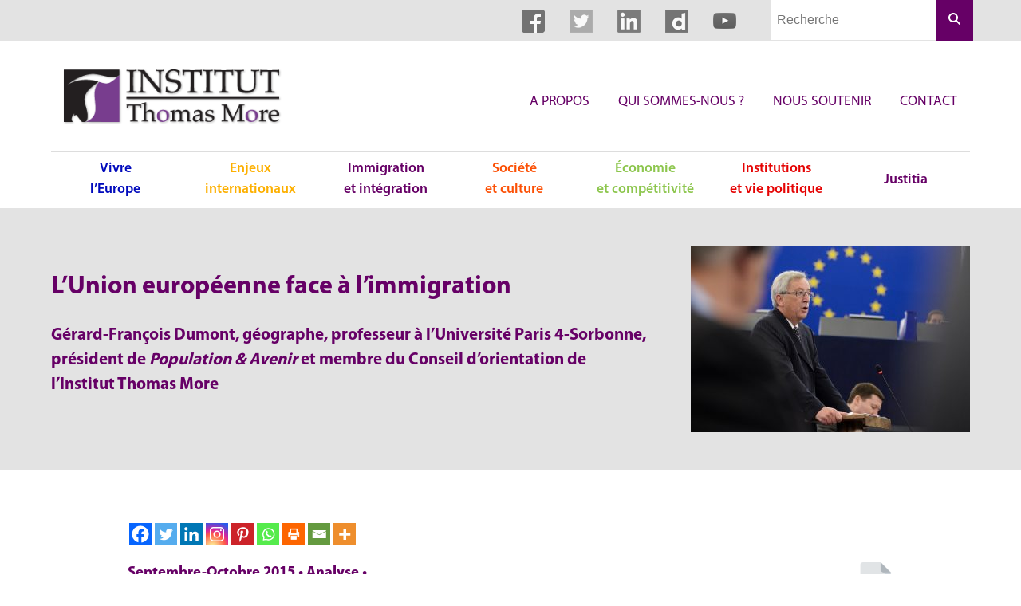

--- FILE ---
content_type: text/html; charset=UTF-8
request_url: https://institut-thomas-more.org/2015/09/01/lunion-europeenne-face-a-limmigration/
body_size: 11752
content:
<!DOCTYPE html>
<html lang="fr-FR" dir="ltr">
<head>
	<meta charset="UTF-8">
	<meta name="viewport" content="width=device-width, initial-scale=1">
	<link rel="shortcut icon" href="https://institut-thomas-more.org/wp-content/themes/itm/images/favicon.ico" />
	<meta name="google-site-verification" content="g0pJ4nKiplAVAw8O9RSGC-0xGxQ-IPkxAJRfrQvP6yM" />
	<link rel="profile" href="http://gmpg.org/xfn/11">
	<meta name='robots' content='index, follow, max-image-preview:large, max-snippet:-1, max-video-preview:-1' />

	<!-- This site is optimized with the Yoast SEO plugin v21.5 - https://yoast.com/wordpress/plugins/seo/ -->
	<title>L’Union européenne face à l’immigration - Institut Thomas More</title>
	<link rel="canonical" href="https://institut-thomas-more.org/2015/09/01/lunion-europeenne-face-a-limmigration/" />
	<meta property="og:locale" content="fr_FR" />
	<meta property="og:type" content="article" />
	<meta property="og:title" content="L’Union européenne face à l’immigration - Institut Thomas More" />
	<meta property="og:description" content="Septembre-Octobre 2015 • Analyse • Attractive et proche de pays économiquement et/ou politiquement répulsifs, l’Union européenne est un espace d’immigration. S’appuyant sur des arguments comptables, elle plaide pour une politique migratoire unifiée qui s’avère difficile à mettre en œuvre compte tenu des situations très différenciées de ses États membres auxquelles s’ajoutent de plus en plus desLire la suite" />
	<meta property="og:url" content="https://institut-thomas-more.org/2015/09/01/lunion-europeenne-face-a-limmigration/" />
	<meta property="og:site_name" content="Institut Thomas More" />
	<meta property="article:publisher" content="https://www.facebook.com/InstitutThomasMore/" />
	<meta property="article:published_time" content="2015-09-01T18:00:55+00:00" />
	<meta property="article:modified_time" content="2022-09-14T16:04:23+00:00" />
	<meta property="og:image" content="https://institut-thomas-more.org/wp-content/uploads/2016/07/Picture-Dumont-Diplomatie-76-20150910.jpg" />
	<meta property="og:image:width" content="1024" />
	<meta property="og:image:height" content="682" />
	<meta property="og:image:type" content="image/jpeg" />
	<meta name="author" content="Jean-Thomas Lesueur" />
	<meta name="twitter:card" content="summary_large_image" />
	<meta name="twitter:creator" content="@ithomasmore" />
	<meta name="twitter:site" content="@ithomasmore" />
	<meta name="twitter:label1" content="Écrit par" />
	<meta name="twitter:data1" content="Jean-Thomas Lesueur" />
	<meta name="twitter:label2" content="Durée de lecture estimée" />
	<meta name="twitter:data2" content="3 minutes" />
	<script type="application/ld+json" class="yoast-schema-graph">{"@context":"https://schema.org","@graph":[{"@type":"WebPage","@id":"https://institut-thomas-more.org/2015/09/01/lunion-europeenne-face-a-limmigration/","url":"https://institut-thomas-more.org/2015/09/01/lunion-europeenne-face-a-limmigration/","name":"L’Union européenne face à l’immigration - Institut Thomas More","isPartOf":{"@id":"https://institut-thomas-more.org/#website"},"primaryImageOfPage":{"@id":"https://institut-thomas-more.org/2015/09/01/lunion-europeenne-face-a-limmigration/#primaryimage"},"image":{"@id":"https://institut-thomas-more.org/2015/09/01/lunion-europeenne-face-a-limmigration/#primaryimage"},"thumbnailUrl":"https://institut-thomas-more.org/wp-content/uploads/2016/07/Picture-Dumont-Diplomatie-76-20150910.jpg","datePublished":"2015-09-01T18:00:55+00:00","dateModified":"2022-09-14T16:04:23+00:00","author":{"@id":"https://institut-thomas-more.org/#/schema/person/7025c7ceac4854c95b9fbe534bd06a5c"},"breadcrumb":{"@id":"https://institut-thomas-more.org/2015/09/01/lunion-europeenne-face-a-limmigration/#breadcrumb"},"inLanguage":"fr-FR","potentialAction":[{"@type":"ReadAction","target":["https://institut-thomas-more.org/2015/09/01/lunion-europeenne-face-a-limmigration/"]}]},{"@type":"ImageObject","inLanguage":"fr-FR","@id":"https://institut-thomas-more.org/2015/09/01/lunion-europeenne-face-a-limmigration/#primaryimage","url":"https://institut-thomas-more.org/wp-content/uploads/2016/07/Picture-Dumont-Diplomatie-76-20150910.jpg","contentUrl":"https://institut-thomas-more.org/wp-content/uploads/2016/07/Picture-Dumont-Diplomatie-76-20150910.jpg","width":1024,"height":682},{"@type":"BreadcrumbList","@id":"https://institut-thomas-more.org/2015/09/01/lunion-europeenne-face-a-limmigration/#breadcrumb","itemListElement":[{"@type":"ListItem","position":1,"name":"Accueil","item":"https://institut-thomas-more.org/"},{"@type":"ListItem","position":2,"name":"L’Union européenne face à l’immigration"}]},{"@type":"WebSite","@id":"https://institut-thomas-more.org/#website","url":"https://institut-thomas-more.org/","name":"Institut Thomas More","description":"L’Institut Thomas More est la fois un laboratoire de solutions innovantes, un centre d’expertise et un relais d’influence.","potentialAction":[{"@type":"SearchAction","target":{"@type":"EntryPoint","urlTemplate":"https://institut-thomas-more.org/?s={search_term_string}"},"query-input":"required name=search_term_string"}],"inLanguage":"fr-FR"},{"@type":"Person","@id":"https://institut-thomas-more.org/#/schema/person/7025c7ceac4854c95b9fbe534bd06a5c","name":"Jean-Thomas Lesueur","image":{"@type":"ImageObject","inLanguage":"fr-FR","@id":"https://institut-thomas-more.org/#/schema/person/image/","url":"https://secure.gravatar.com/avatar/f0aa0b9aba89027a7023c36336655d86?s=96&d=mm&r=g","contentUrl":"https://secure.gravatar.com/avatar/f0aa0b9aba89027a7023c36336655d86?s=96&d=mm&r=g","caption":"Jean-Thomas Lesueur"},"sameAs":["https://institut-thomas-more.org"],"url":"https://institut-thomas-more.org/author/jtl-itm/"}]}</script>
	<!-- / Yoast SEO plugin. -->


<link rel='dns-prefetch' href='//www.googletagmanager.com' />
<link rel="alternate" type="application/rss+xml" title="Institut Thomas More &raquo; L’Union européenne face à l’immigration Flux des commentaires" href="https://institut-thomas-more.org/2015/09/01/lunion-europeenne-face-a-limmigration/feed/" />
<link rel='stylesheet' id='wp-block-library-css' href='https://institut-thomas-more.org/wp-includes/css/dist/block-library/style.min.css?ver=6.2.8' type='text/css' media='all' />
<link rel='stylesheet' id='classic-theme-styles-css' href='https://institut-thomas-more.org/wp-includes/css/classic-themes.min.css?ver=6.2.8' type='text/css' media='all' />
<style id='global-styles-inline-css' type='text/css'>
body{--wp--preset--color--black: #000000;--wp--preset--color--cyan-bluish-gray: #abb8c3;--wp--preset--color--white: #ffffff;--wp--preset--color--pale-pink: #f78da7;--wp--preset--color--vivid-red: #cf2e2e;--wp--preset--color--luminous-vivid-orange: #ff6900;--wp--preset--color--luminous-vivid-amber: #fcb900;--wp--preset--color--light-green-cyan: #7bdcb5;--wp--preset--color--vivid-green-cyan: #00d084;--wp--preset--color--pale-cyan-blue: #8ed1fc;--wp--preset--color--vivid-cyan-blue: #0693e3;--wp--preset--color--vivid-purple: #9b51e0;--wp--preset--gradient--vivid-cyan-blue-to-vivid-purple: linear-gradient(135deg,rgba(6,147,227,1) 0%,rgb(155,81,224) 100%);--wp--preset--gradient--light-green-cyan-to-vivid-green-cyan: linear-gradient(135deg,rgb(122,220,180) 0%,rgb(0,208,130) 100%);--wp--preset--gradient--luminous-vivid-amber-to-luminous-vivid-orange: linear-gradient(135deg,rgba(252,185,0,1) 0%,rgba(255,105,0,1) 100%);--wp--preset--gradient--luminous-vivid-orange-to-vivid-red: linear-gradient(135deg,rgba(255,105,0,1) 0%,rgb(207,46,46) 100%);--wp--preset--gradient--very-light-gray-to-cyan-bluish-gray: linear-gradient(135deg,rgb(238,238,238) 0%,rgb(169,184,195) 100%);--wp--preset--gradient--cool-to-warm-spectrum: linear-gradient(135deg,rgb(74,234,220) 0%,rgb(151,120,209) 20%,rgb(207,42,186) 40%,rgb(238,44,130) 60%,rgb(251,105,98) 80%,rgb(254,248,76) 100%);--wp--preset--gradient--blush-light-purple: linear-gradient(135deg,rgb(255,206,236) 0%,rgb(152,150,240) 100%);--wp--preset--gradient--blush-bordeaux: linear-gradient(135deg,rgb(254,205,165) 0%,rgb(254,45,45) 50%,rgb(107,0,62) 100%);--wp--preset--gradient--luminous-dusk: linear-gradient(135deg,rgb(255,203,112) 0%,rgb(199,81,192) 50%,rgb(65,88,208) 100%);--wp--preset--gradient--pale-ocean: linear-gradient(135deg,rgb(255,245,203) 0%,rgb(182,227,212) 50%,rgb(51,167,181) 100%);--wp--preset--gradient--electric-grass: linear-gradient(135deg,rgb(202,248,128) 0%,rgb(113,206,126) 100%);--wp--preset--gradient--midnight: linear-gradient(135deg,rgb(2,3,129) 0%,rgb(40,116,252) 100%);--wp--preset--duotone--dark-grayscale: url('#wp-duotone-dark-grayscale');--wp--preset--duotone--grayscale: url('#wp-duotone-grayscale');--wp--preset--duotone--purple-yellow: url('#wp-duotone-purple-yellow');--wp--preset--duotone--blue-red: url('#wp-duotone-blue-red');--wp--preset--duotone--midnight: url('#wp-duotone-midnight');--wp--preset--duotone--magenta-yellow: url('#wp-duotone-magenta-yellow');--wp--preset--duotone--purple-green: url('#wp-duotone-purple-green');--wp--preset--duotone--blue-orange: url('#wp-duotone-blue-orange');--wp--preset--font-size--small: 13px;--wp--preset--font-size--medium: 20px;--wp--preset--font-size--large: 36px;--wp--preset--font-size--x-large: 42px;--wp--preset--spacing--20: 0.44rem;--wp--preset--spacing--30: 0.67rem;--wp--preset--spacing--40: 1rem;--wp--preset--spacing--50: 1.5rem;--wp--preset--spacing--60: 2.25rem;--wp--preset--spacing--70: 3.38rem;--wp--preset--spacing--80: 5.06rem;--wp--preset--shadow--natural: 6px 6px 9px rgba(0, 0, 0, 0.2);--wp--preset--shadow--deep: 12px 12px 50px rgba(0, 0, 0, 0.4);--wp--preset--shadow--sharp: 6px 6px 0px rgba(0, 0, 0, 0.2);--wp--preset--shadow--outlined: 6px 6px 0px -3px rgba(255, 255, 255, 1), 6px 6px rgba(0, 0, 0, 1);--wp--preset--shadow--crisp: 6px 6px 0px rgba(0, 0, 0, 1);}:where(.is-layout-flex){gap: 0.5em;}body .is-layout-flow > .alignleft{float: left;margin-inline-start: 0;margin-inline-end: 2em;}body .is-layout-flow > .alignright{float: right;margin-inline-start: 2em;margin-inline-end: 0;}body .is-layout-flow > .aligncenter{margin-left: auto !important;margin-right: auto !important;}body .is-layout-constrained > .alignleft{float: left;margin-inline-start: 0;margin-inline-end: 2em;}body .is-layout-constrained > .alignright{float: right;margin-inline-start: 2em;margin-inline-end: 0;}body .is-layout-constrained > .aligncenter{margin-left: auto !important;margin-right: auto !important;}body .is-layout-constrained > :where(:not(.alignleft):not(.alignright):not(.alignfull)){max-width: var(--wp--style--global--content-size);margin-left: auto !important;margin-right: auto !important;}body .is-layout-constrained > .alignwide{max-width: var(--wp--style--global--wide-size);}body .is-layout-flex{display: flex;}body .is-layout-flex{flex-wrap: wrap;align-items: center;}body .is-layout-flex > *{margin: 0;}:where(.wp-block-columns.is-layout-flex){gap: 2em;}.has-black-color{color: var(--wp--preset--color--black) !important;}.has-cyan-bluish-gray-color{color: var(--wp--preset--color--cyan-bluish-gray) !important;}.has-white-color{color: var(--wp--preset--color--white) !important;}.has-pale-pink-color{color: var(--wp--preset--color--pale-pink) !important;}.has-vivid-red-color{color: var(--wp--preset--color--vivid-red) !important;}.has-luminous-vivid-orange-color{color: var(--wp--preset--color--luminous-vivid-orange) !important;}.has-luminous-vivid-amber-color{color: var(--wp--preset--color--luminous-vivid-amber) !important;}.has-light-green-cyan-color{color: var(--wp--preset--color--light-green-cyan) !important;}.has-vivid-green-cyan-color{color: var(--wp--preset--color--vivid-green-cyan) !important;}.has-pale-cyan-blue-color{color: var(--wp--preset--color--pale-cyan-blue) !important;}.has-vivid-cyan-blue-color{color: var(--wp--preset--color--vivid-cyan-blue) !important;}.has-vivid-purple-color{color: var(--wp--preset--color--vivid-purple) !important;}.has-black-background-color{background-color: var(--wp--preset--color--black) !important;}.has-cyan-bluish-gray-background-color{background-color: var(--wp--preset--color--cyan-bluish-gray) !important;}.has-white-background-color{background-color: var(--wp--preset--color--white) !important;}.has-pale-pink-background-color{background-color: var(--wp--preset--color--pale-pink) !important;}.has-vivid-red-background-color{background-color: var(--wp--preset--color--vivid-red) !important;}.has-luminous-vivid-orange-background-color{background-color: var(--wp--preset--color--luminous-vivid-orange) !important;}.has-luminous-vivid-amber-background-color{background-color: var(--wp--preset--color--luminous-vivid-amber) !important;}.has-light-green-cyan-background-color{background-color: var(--wp--preset--color--light-green-cyan) !important;}.has-vivid-green-cyan-background-color{background-color: var(--wp--preset--color--vivid-green-cyan) !important;}.has-pale-cyan-blue-background-color{background-color: var(--wp--preset--color--pale-cyan-blue) !important;}.has-vivid-cyan-blue-background-color{background-color: var(--wp--preset--color--vivid-cyan-blue) !important;}.has-vivid-purple-background-color{background-color: var(--wp--preset--color--vivid-purple) !important;}.has-black-border-color{border-color: var(--wp--preset--color--black) !important;}.has-cyan-bluish-gray-border-color{border-color: var(--wp--preset--color--cyan-bluish-gray) !important;}.has-white-border-color{border-color: var(--wp--preset--color--white) !important;}.has-pale-pink-border-color{border-color: var(--wp--preset--color--pale-pink) !important;}.has-vivid-red-border-color{border-color: var(--wp--preset--color--vivid-red) !important;}.has-luminous-vivid-orange-border-color{border-color: var(--wp--preset--color--luminous-vivid-orange) !important;}.has-luminous-vivid-amber-border-color{border-color: var(--wp--preset--color--luminous-vivid-amber) !important;}.has-light-green-cyan-border-color{border-color: var(--wp--preset--color--light-green-cyan) !important;}.has-vivid-green-cyan-border-color{border-color: var(--wp--preset--color--vivid-green-cyan) !important;}.has-pale-cyan-blue-border-color{border-color: var(--wp--preset--color--pale-cyan-blue) !important;}.has-vivid-cyan-blue-border-color{border-color: var(--wp--preset--color--vivid-cyan-blue) !important;}.has-vivid-purple-border-color{border-color: var(--wp--preset--color--vivid-purple) !important;}.has-vivid-cyan-blue-to-vivid-purple-gradient-background{background: var(--wp--preset--gradient--vivid-cyan-blue-to-vivid-purple) !important;}.has-light-green-cyan-to-vivid-green-cyan-gradient-background{background: var(--wp--preset--gradient--light-green-cyan-to-vivid-green-cyan) !important;}.has-luminous-vivid-amber-to-luminous-vivid-orange-gradient-background{background: var(--wp--preset--gradient--luminous-vivid-amber-to-luminous-vivid-orange) !important;}.has-luminous-vivid-orange-to-vivid-red-gradient-background{background: var(--wp--preset--gradient--luminous-vivid-orange-to-vivid-red) !important;}.has-very-light-gray-to-cyan-bluish-gray-gradient-background{background: var(--wp--preset--gradient--very-light-gray-to-cyan-bluish-gray) !important;}.has-cool-to-warm-spectrum-gradient-background{background: var(--wp--preset--gradient--cool-to-warm-spectrum) !important;}.has-blush-light-purple-gradient-background{background: var(--wp--preset--gradient--blush-light-purple) !important;}.has-blush-bordeaux-gradient-background{background: var(--wp--preset--gradient--blush-bordeaux) !important;}.has-luminous-dusk-gradient-background{background: var(--wp--preset--gradient--luminous-dusk) !important;}.has-pale-ocean-gradient-background{background: var(--wp--preset--gradient--pale-ocean) !important;}.has-electric-grass-gradient-background{background: var(--wp--preset--gradient--electric-grass) !important;}.has-midnight-gradient-background{background: var(--wp--preset--gradient--midnight) !important;}.has-small-font-size{font-size: var(--wp--preset--font-size--small) !important;}.has-medium-font-size{font-size: var(--wp--preset--font-size--medium) !important;}.has-large-font-size{font-size: var(--wp--preset--font-size--large) !important;}.has-x-large-font-size{font-size: var(--wp--preset--font-size--x-large) !important;}
.wp-block-navigation a:where(:not(.wp-element-button)){color: inherit;}
:where(.wp-block-columns.is-layout-flex){gap: 2em;}
.wp-block-pullquote{font-size: 1.5em;line-height: 1.6;}
</style>
<link rel='stylesheet' id='hello-asso-css' href='https://institut-thomas-more.org/wp-content/plugins/helloasso/public/css/hello-asso-public.css?ver=1.1.6' type='text/css' media='all' />
<link rel='stylesheet' id='ce_responsive-css' href='https://institut-thomas-more.org/wp-content/plugins/simple-embed-code/css/video-container.min.css?ver=2.3.9' type='text/css' media='all' />
<link rel='stylesheet' id='itm-style-css' href='https://institut-thomas-more.org/wp-content/themes/itm/style.css?ver=6.2.8' type='text/css' media='all' />
<link rel='stylesheet' id='itm-print-style-css' href='https://institut-thomas-more.org/wp-content/themes/itm/print.css?ver=print' type='text/css' media='all' />
<link rel='stylesheet' id='heateor_sss_frontend_css-css' href='https://institut-thomas-more.org/wp-content/plugins/sassy-social-share/public/css/sassy-social-share-public.css?ver=3.3.63' type='text/css' media='all' />
<style id='heateor_sss_frontend_css-inline-css' type='text/css'>
.heateor_sss_button_instagram span.heateor_sss_svg,a.heateor_sss_instagram span.heateor_sss_svg{background:radial-gradient(circle at 30% 107%,#fdf497 0,#fdf497 5%,#fd5949 45%,#d6249f 60%,#285aeb 90%)}.heateor_sss_horizontal_sharing .heateor_sss_svg,.heateor_sss_standard_follow_icons_container .heateor_sss_svg{color:#fff;border-width:0px;border-style:solid;border-color:transparent}.heateor_sss_horizontal_sharing .heateorSssTCBackground{color:#666}.heateor_sss_horizontal_sharing span.heateor_sss_svg:hover,.heateor_sss_standard_follow_icons_container span.heateor_sss_svg:hover{border-color:transparent;}.heateor_sss_vertical_sharing span.heateor_sss_svg,.heateor_sss_floating_follow_icons_container span.heateor_sss_svg{color:#fff;border-width:0px;border-style:solid;border-color:transparent;}.heateor_sss_vertical_sharing .heateorSssTCBackground{color:#666;}.heateor_sss_vertical_sharing span.heateor_sss_svg:hover,.heateor_sss_floating_follow_icons_container span.heateor_sss_svg:hover{border-color:transparent;}@media screen and (max-width:783px) {.heateor_sss_vertical_sharing{display:none!important}}
</style>
<script type='text/javascript' src='https://institut-thomas-more.org/wp-includes/js/jquery/jquery.min.js?ver=3.6.4' id='jquery-core-js'></script>
<script type='text/javascript' src='https://institut-thomas-more.org/wp-includes/js/jquery/jquery-migrate.min.js?ver=3.4.0' id='jquery-migrate-js'></script>
<script type='text/javascript' src='https://institut-thomas-more.org/wp-content/plugins/helloasso/public/js/hello-asso-public.js?ver=1.1.6' id='hello-asso-js'></script>
<!--[if lt IE 9]>
<script type='text/javascript' src='https://institut-thomas-more.org/wp-content/themes/itm/js/html5.js?ver=3.7.3' id='itm-html5-js'></script>
<![endif]-->
<link rel="https://api.w.org/" href="https://institut-thomas-more.org/wp-json/" /><link rel="alternate" type="application/json" href="https://institut-thomas-more.org/wp-json/wp/v2/posts/1119" /><link rel="EditURI" type="application/rsd+xml" title="RSD" href="https://institut-thomas-more.org/xmlrpc.php?rsd" />
<link rel="wlwmanifest" type="application/wlwmanifest+xml" href="https://institut-thomas-more.org/wp-includes/wlwmanifest.xml" />
<link rel='shortlink' href='https://institut-thomas-more.org/?p=1119' />
<link rel="alternate" type="application/json+oembed" href="https://institut-thomas-more.org/wp-json/oembed/1.0/embed?url=https%3A%2F%2Finstitut-thomas-more.org%2F2015%2F09%2F01%2Flunion-europeenne-face-a-limmigration%2F" />
<link rel="alternate" type="text/xml+oembed" href="https://institut-thomas-more.org/wp-json/oembed/1.0/embed?url=https%3A%2F%2Finstitut-thomas-more.org%2F2015%2F09%2F01%2Flunion-europeenne-face-a-limmigration%2F&#038;format=xml" />
<meta name="generator" content="Site Kit by Google 1.128.0" />	    <script>
        (function(i,s,o,g,r,a,m){i['GoogleAnalyticsObject']=r;i[r]=i[r]||function(){
                (i[r].q=i[r].q||[]).push(arguments)},i[r].l=1*new Date();a=s.createElement(o),
            m=s.getElementsByTagName(o)[0];a.async=1;a.src=g;m.parentNode.insertBefore(a,m)
        })(window,document,'script','//www.google-analytics.com/analytics.js','ga');
        ga('create', 'UA-11808328-1', 'auto');
        ga('send', 'pageview');
    </script> </head>

<body class="post-template-default single single-post postid-1119 single-format-standard">
<div class="TopBar">
	<div class="Container--large Container--full">
		<div class="TopBar-inner">
			<div class="SocialBar">        <a href="https://www.facebook.com/InstitutThomasMore" class="SocialBar-icon SocialBar-icon--facebook" target="_blank">
                    </a>
            <a href="https://twitter.com/ithomasmore" class="SocialBar-icon SocialBar-icon--twitter" target="_blank">
                    </a>
            <a href="https://www.linkedin.com/company/institut-thomas-more" class="SocialBar-icon SocialBar-icon--linkedin" target="_blank">
                    </a>
            <a href="https://www.dailymotion.com/Institut_Thomas_More" class="SocialBar-icon SocialBar-icon--dailymotion" target="_blank">
                    </a>
            <a href="https://www.youtube.com/user/InstitutThomasMore" class="SocialBar-icon SocialBar-icon--youtube" target="_blank">
                    </a>
    </div>			        <form role="search" method="get" class="Header-searchForm" action="https://institut-thomas-more.org/">
            <input type="search" class="Header-searchField" placeholder="Recherche" aria-label="Champs de recherche" value="" name="s" />
            <button type="submit" class="Header-searchSubmit">
                <svg xmlns="http://www.w3.org/2000/svg" xmlns:xlink="http://www.w3.org/1999/xlink" version="1.1" x="0px" y="0px" viewBox="0 0 100 100" enable-background="new 0 0 100 100" xml:space="preserve">
                    <g>
                        <path d="M83.535,76.464L64.438,57.368C67.935,52.462,70,46.469,70,40c0-16.542-13.458-30-30-30S10,23.458,10,40s13.458,30,30,30 c6.469,0,12.462-2.065,17.368-5.562l19.097,19.097C77.44,84.512,78.721,85,80,85s2.56-0.488,3.535-1.464 C85.488,81.583,85.488,78.417,83.535,76.464z M40,60c-11.046,0-20-8.954-20-20s8.954-20,20-20s20,8.954,20,20S51.046,60,40,60z"></path>
                    </g>
                </svg>
                <!-- https://thenounproject.com/search/?q=search&i=203940 -->
                <span class="visually-hidden">Rechercher</span>
            </button>
        </form>
    		</div>
	</div><!-- .TopBar-inner -->
</div>

<header class="Header Container--large" role="banner">
	<div class="Header-top">
		<a href="https://institut-thomas-more.org" class="Header-logoLink">
			<img src="https://institut-thomas-more.org/wp-content/themes/itm/images/logo.png" class="Header-logo" alt="Institut Thomas More">
		</a>
					<nav class="f-right" role="navigation" aria-label="Navigation principale">
				<ul id="menu-menu-principal" class="MainNavigation list-reset"><li id="menu-item-28" class="menu-item menu-item-type-post_type menu-item-object-page menu-item-28"><a href="https://institut-thomas-more.org/a-propos/">A propos</a></li>
<li id="menu-item-27" class="menu-item menu-item-type-post_type menu-item-object-page menu-item-27"><a href="https://institut-thomas-more.org/qui-sommes-nous/">Qui sommes-nous ?</a></li>
<li id="menu-item-26" class="menu-item menu-item-type-post_type menu-item-object-page menu-item-26"><a href="https://institut-thomas-more.org/nous-soutenir/">Nous soutenir</a></li>
<li id="menu-item-25" class="menu-item menu-item-type-post_type menu-item-object-page menu-item-25"><a href="https://institut-thomas-more.org/contact/">Contact</a></li>
</ul>			</nav>
			</div>
			<nav role="navigation" aria-label="Naviguer dans les articles par thèmes">
			<ul id="menu-menu-des-rubriques" class="RubricNav list-reset"><li id="menu-item-65" class="menu-item menu-item-type-taxonomy menu-item-object-category menu-item-65"><a href="https://institut-thomas-more.org/category/vivre-leurope/">Vivre <br>l&rsquo;Europe</a></li>
<li id="menu-item-67" class="menu-item menu-item-type-taxonomy menu-item-object-category menu-item-67"><a href="https://institut-thomas-more.org/category/enjeux-internationaux/">Enjeux <br>internationaux</a></li>
<li id="menu-item-68" class="menu-item menu-item-type-taxonomy menu-item-object-category current-post-ancestor current-menu-parent current-post-parent menu-item-68"><a href="https://institut-thomas-more.org/category/immigration-et-integration/">Immigration <br>et intégration</a></li>
<li id="menu-item-70" class="menu-item menu-item-type-taxonomy menu-item-object-category menu-item-70"><a href="https://institut-thomas-more.org/category/societe-et-culture/">Société <br>et culture</a></li>
<li id="menu-item-66" class="menu-item menu-item-type-taxonomy menu-item-object-category menu-item-66"><a href="https://institut-thomas-more.org/category/economie-et-competitivite/">Économie <br>et compétitivité</a></li>
<li id="menu-item-69" class="menu-item menu-item-type-taxonomy menu-item-object-category menu-item-69"><a href="https://institut-thomas-more.org/category/institutions-et-vie-politique/">Institutions <br>et vie politique</a></li>
<li id="menu-item-32584" class="menu-item menu-item-type-post_type menu-item-object-page menu-item-32584"><a href="https://institut-thomas-more.org/justitia/">Justitia</a></li>
</ul>		</nav>
	</header>

<main role="main">
	<article id="post-1119" class="Single post-1119 post type-post status-publish format-standard has-post-thumbnail hentry category-immigration-et-integration tag-medias">
	<header class="HeaderBanner">
		<div class="Container--large">
			<div class="u-table">
				<div class="Single-metas u-table-cell">
					<h1 class="Single-title">L’Union européenne face à l’immigration</h1>											<div class="Single-heading">
							<h2><strong>Gérard-François Dumont, géographe, professeur à l&rsquo;Université Paris 4-Sorbonne, président de <em>Population &amp; Avenir</em> et membre du Conseil d’orientation de l’Institut Thomas More</strong></h2>
						</div>
									</div>
				<figure class="Single-thumbnailContainer u-table-cell">
					<img width="350" height="233" src="https://institut-thomas-more.org/wp-content/uploads/2016/07/Picture-Dumont-Diplomatie-76-20150910-350x233.jpg" class="Single-thumbnail f-right wp-post-image" alt="" decoding="async" srcset="https://institut-thomas-more.org/wp-content/uploads/2016/07/Picture-Dumont-Diplomatie-76-20150910-350x233.jpg 350w, https://institut-thomas-more.org/wp-content/uploads/2016/07/Picture-Dumont-Diplomatie-76-20150910.jpg 1024w" sizes="(max-width: 350px) 100vw, 350px" />				</figure>
			</div><!-- .u-table -->
		</div>
	</header><!-- .HeaderBanner -->

	<div class="Container">
		<div class='heateorSssClear'></div><div  class='heateor_sss_sharing_container heateor_sss_horizontal_sharing' data-heateor-sss-href='https://institut-thomas-more.org/2015/09/01/lunion-europeenne-face-a-limmigration/'><div class='heateor_sss_sharing_title' style="font-weight:bold" ></div><div class="heateor_sss_sharing_ul"><a aria-label="Facebook" class="heateor_sss_facebook" href="https://www.facebook.com/sharer/sharer.php?u=https%3A%2F%2Finstitut-thomas-more.org%2F2015%2F09%2F01%2Flunion-europeenne-face-a-limmigration%2F" title="Facebook" rel="nofollow noopener" target="_blank" style="font-size:32px!important;box-shadow:none;display:inline-block;vertical-align:middle"><span class="heateor_sss_svg" style="background-color:#0765FE;width:28px;height:28px;display:inline-block;opacity:1;float:left;font-size:32px;box-shadow:none;display:inline-block;font-size:16px;padding:0 4px;vertical-align:middle;background-repeat:repeat;overflow:hidden;padding:0;cursor:pointer;box-sizing:content-box"><svg style="display:block;" focusable="false" aria-hidden="true" xmlns="http://www.w3.org/2000/svg" width="100%" height="100%" viewBox="0 0 32 32"><path fill="#fff" d="M28 16c0-6.627-5.373-12-12-12S4 9.373 4 16c0 5.628 3.875 10.35 9.101 11.647v-7.98h-2.474V16H13.1v-1.58c0-4.085 1.849-5.978 5.859-5.978.76 0 2.072.15 2.608.298v3.325c-.283-.03-.775-.045-1.386-.045-1.967 0-2.728.745-2.728 2.683V16h3.92l-.673 3.667h-3.247v8.245C23.395 27.195 28 22.135 28 16Z"></path></svg></span></a><a aria-label="Twitter" class="heateor_sss_button_twitter" href="http://twitter.com/intent/tweet?text=L%E2%80%99Union%20europ%C3%A9enne%20face%20%C3%A0%20l%E2%80%99immigration&url=https%3A%2F%2Finstitut-thomas-more.org%2F2015%2F09%2F01%2Flunion-europeenne-face-a-limmigration%2F" title="Twitter" rel="nofollow noopener" target="_blank" style="font-size:32px!important;box-shadow:none;display:inline-block;vertical-align:middle"><span class="heateor_sss_svg heateor_sss_s__default heateor_sss_s_twitter" style="background-color:#55acee;width:28px;height:28px;display:inline-block;opacity:1;float:left;font-size:32px;box-shadow:none;display:inline-block;font-size:16px;padding:0 4px;vertical-align:middle;background-repeat:repeat;overflow:hidden;padding:0;cursor:pointer;box-sizing:content-box"><svg style="display:block;" focusable="false" aria-hidden="true" xmlns="http://www.w3.org/2000/svg" width="100%" height="100%" viewBox="-4 -4 39 39"><path d="M28 8.557a9.913 9.913 0 0 1-2.828.775 4.93 4.93 0 0 0 2.166-2.725 9.738 9.738 0 0 1-3.13 1.194 4.92 4.92 0 0 0-3.593-1.55 4.924 4.924 0 0 0-4.794 6.049c-4.09-.21-7.72-2.17-10.15-5.15a4.942 4.942 0 0 0-.665 2.477c0 1.71.87 3.214 2.19 4.1a4.968 4.968 0 0 1-2.23-.616v.06c0 2.39 1.7 4.38 3.952 4.83-.414.115-.85.174-1.297.174-.318 0-.626-.03-.928-.086a4.935 4.935 0 0 0 4.6 3.42 9.893 9.893 0 0 1-6.114 2.107c-.398 0-.79-.023-1.175-.068a13.953 13.953 0 0 0 7.55 2.213c9.056 0 14.01-7.507 14.01-14.013 0-.213-.005-.426-.015-.637.96-.695 1.795-1.56 2.455-2.55z" fill="#fff"></path></svg></span></a><a aria-label="Linkedin" class="heateor_sss_button_linkedin" href="https://www.linkedin.com/sharing/share-offsite/?url=https%3A%2F%2Finstitut-thomas-more.org%2F2015%2F09%2F01%2Flunion-europeenne-face-a-limmigration%2F" title="Linkedin" rel="nofollow noopener" target="_blank" style="font-size:32px!important;box-shadow:none;display:inline-block;vertical-align:middle"><span class="heateor_sss_svg heateor_sss_s__default heateor_sss_s_linkedin" style="background-color:#0077b5;width:28px;height:28px;display:inline-block;opacity:1;float:left;font-size:32px;box-shadow:none;display:inline-block;font-size:16px;padding:0 4px;vertical-align:middle;background-repeat:repeat;overflow:hidden;padding:0;cursor:pointer;box-sizing:content-box"><svg style="display:block;" focusable="false" aria-hidden="true" xmlns="http://www.w3.org/2000/svg" width="100%" height="100%" viewBox="0 0 32 32"><path d="M6.227 12.61h4.19v13.48h-4.19V12.61zm2.095-6.7a2.43 2.43 0 0 1 0 4.86c-1.344 0-2.428-1.09-2.428-2.43s1.084-2.43 2.428-2.43m4.72 6.7h4.02v1.84h.058c.56-1.058 1.927-2.176 3.965-2.176 4.238 0 5.02 2.792 5.02 6.42v7.395h-4.183v-6.56c0-1.564-.03-3.574-2.178-3.574-2.18 0-2.514 1.7-2.514 3.46v6.668h-4.187V12.61z" fill="#fff"></path></svg></span></a><a aria-label="Instagram" class="heateor_sss_button_instagram" href="https://www.instagram.com/" title="Instagram" rel="nofollow noopener" target="_blank" style="font-size:32px!important;box-shadow:none;display:inline-block;vertical-align:middle"><span class="heateor_sss_svg" style="background-color:#53beee;width:28px;height:28px;display:inline-block;opacity:1;float:left;font-size:32px;box-shadow:none;display:inline-block;font-size:16px;padding:0 4px;vertical-align:middle;background-repeat:repeat;overflow:hidden;padding:0;cursor:pointer;box-sizing:content-box"><svg style="display:block;" version="1.1" viewBox="-10 -10 148 148" width="100%" height="100%" xml:space="preserve" xmlns="http://www.w3.org/2000/svg" xmlns:xlink="http://www.w3.org/1999/xlink"><g><g><path d="M86,112H42c-14.336,0-26-11.663-26-26V42c0-14.337,11.664-26,26-26h44c14.337,0,26,11.663,26,26v44 C112,100.337,100.337,112,86,112z M42,24c-9.925,0-18,8.074-18,18v44c0,9.925,8.075,18,18,18h44c9.926,0,18-8.075,18-18V42 c0-9.926-8.074-18-18-18H42z" fill="#fff"></path></g><g><path d="M64,88c-13.234,0-24-10.767-24-24c0-13.234,10.766-24,24-24s24,10.766,24,24C88,77.233,77.234,88,64,88z M64,48c-8.822,0-16,7.178-16,16s7.178,16,16,16c8.822,0,16-7.178,16-16S72.822,48,64,48z" fill="#fff"></path></g><g><circle cx="89.5" cy="38.5" fill="#fff" r="5.5"></circle></g></g></svg></span></a><a aria-label="Pinterest" class="heateor_sss_button_pinterest" href="https://institut-thomas-more.org/2015/09/01/lunion-europeenne-face-a-limmigration/" onclick="event.preventDefault();javascript:void( (function() {var e=document.createElement('script' );e.setAttribute('type','text/javascript' );e.setAttribute('charset','UTF-8' );e.setAttribute('src','//assets.pinterest.com/js/pinmarklet.js?r='+Math.random()*99999999);document.body.appendChild(e)})());" title="Pinterest" rel="nofollow noopener" style="font-size:32px!important;box-shadow:none;display:inline-block;vertical-align:middle"><span class="heateor_sss_svg heateor_sss_s__default heateor_sss_s_pinterest" style="background-color:#cc2329;width:28px;height:28px;display:inline-block;opacity:1;float:left;font-size:32px;box-shadow:none;display:inline-block;font-size:16px;padding:0 4px;vertical-align:middle;background-repeat:repeat;overflow:hidden;padding:0;cursor:pointer;box-sizing:content-box"><svg style="display:block;" focusable="false" aria-hidden="true" xmlns="http://www.w3.org/2000/svg" width="100%" height="100%" viewBox="-2 -2 35 35"><path fill="#fff" d="M16.539 4.5c-6.277 0-9.442 4.5-9.442 8.253 0 2.272.86 4.293 2.705 5.046.303.125.574.005.662-.33.061-.231.205-.816.27-1.06.088-.331.053-.447-.191-.736-.532-.627-.873-1.439-.873-2.591 0-3.338 2.498-6.327 6.505-6.327 3.548 0 5.497 2.168 5.497 5.062 0 3.81-1.686 7.025-4.188 7.025-1.382 0-2.416-1.142-2.085-2.545.397-1.674 1.166-3.48 1.166-4.689 0-1.081-.581-1.983-1.782-1.983-1.413 0-2.548 1.462-2.548 3.419 0 1.247.421 2.091.421 2.091l-1.699 7.199c-.505 2.137-.076 4.755-.039 5.019.021.158.223.196.314.077.13-.17 1.813-2.247 2.384-4.324.162-.587.929-3.631.929-3.631.46.876 1.801 1.646 3.227 1.646 4.247 0 7.128-3.871 7.128-9.053.003-3.918-3.317-7.568-8.361-7.568z"/></svg></span></a><a aria-label="Whatsapp" class="heateor_sss_whatsapp" href="https://api.whatsapp.com/send?text=L%E2%80%99Union%20europ%C3%A9enne%20face%20%C3%A0%20l%E2%80%99immigration https%3A%2F%2Finstitut-thomas-more.org%2F2015%2F09%2F01%2Flunion-europeenne-face-a-limmigration%2F" title="Whatsapp" rel="nofollow noopener" target="_blank" style="font-size:32px!important;box-shadow:none;display:inline-block;vertical-align:middle"><span class="heateor_sss_svg" style="background-color:#55eb4c;width:28px;height:28px;display:inline-block;opacity:1;float:left;font-size:32px;box-shadow:none;display:inline-block;font-size:16px;padding:0 4px;vertical-align:middle;background-repeat:repeat;overflow:hidden;padding:0;cursor:pointer;box-sizing:content-box"><svg style="display:block;" focusable="false" aria-hidden="true" xmlns="http://www.w3.org/2000/svg" width="100%" height="100%" viewBox="-6 -5 40 40"><path class="heateor_sss_svg_stroke heateor_sss_no_fill" stroke="#fff" stroke-width="2" fill="none" d="M 11.579798566743314 24.396926207859085 A 10 10 0 1 0 6.808479557110079 20.73576436351046"></path><path d="M 7 19 l -1 6 l 6 -1" class="heateor_sss_no_fill heateor_sss_svg_stroke" stroke="#fff" stroke-width="2" fill="none"></path><path d="M 10 10 q -1 8 8 11 c 5 -1 0 -6 -1 -3 q -4 -3 -5 -5 c 4 -2 -1 -5 -1 -4" fill="#fff"></path></svg></span></a><a aria-label="Print" class="heateor_sss_button_print" href="https://institut-thomas-more.org/2015/09/01/lunion-europeenne-face-a-limmigration/" onclick="event.preventDefault();window.print()" title="Print" rel="nofollow noopener" style="font-size:32px!important;box-shadow:none;display:inline-block;vertical-align:middle"><span class="heateor_sss_svg heateor_sss_s__default heateor_sss_s_print" style="background-color:#fd6500;width:28px;height:28px;display:inline-block;opacity:1;float:left;font-size:32px;box-shadow:none;display:inline-block;font-size:16px;padding:0 4px;vertical-align:middle;background-repeat:repeat;overflow:hidden;padding:0;cursor:pointer;box-sizing:content-box"><svg style="display:block;" focusable="false" aria-hidden="true" xmlns="http://www.w3.org/2000/svg" width="100%" height="100%" viewBox="-2.8 -4.5 35 35"><path stroke="#fff" class="heateor_sss_svg_stroke" d="M 7 10 h 2 v 3 h 12 v -3 h 2 v 7 h -2 v -3 h -12 v 3 h -2 z" stroke-width="1" fill="#fff"></path><rect class="heateor_sss_no_fill heateor_sss_svg_stroke" stroke="#fff" stroke-width="1.8" height="7" width="10" x="10" y="5" fill="none"></rect><rect class="heateor_sss_svg_stroke" stroke="#fff" stroke-width="1" height="5" width="8" x="11" y="16" fill="#fff"></rect></svg></span></a><a aria-label="Email" class="heateor_sss_email" href="https://institut-thomas-more.org/2015/09/01/lunion-europeenne-face-a-limmigration/" onclick="event.preventDefault();window.open('mailto:?subject=' + decodeURIComponent('L%E2%80%99Union%20europ%C3%A9enne%20face%20%C3%A0%20l%E2%80%99immigration').replace('&', '%26') + '&body=https%3A%2F%2Finstitut-thomas-more.org%2F2015%2F09%2F01%2Flunion-europeenne-face-a-limmigration%2F', '_blank')" title="Email" rel="nofollow noopener" style="font-size:32px!important;box-shadow:none;display:inline-block;vertical-align:middle"><span class="heateor_sss_svg" style="background-color:#649a3f;width:28px;height:28px;display:inline-block;opacity:1;float:left;font-size:32px;box-shadow:none;display:inline-block;font-size:16px;padding:0 4px;vertical-align:middle;background-repeat:repeat;overflow:hidden;padding:0;cursor:pointer;box-sizing:content-box"><svg style="display:block;" focusable="false" aria-hidden="true" xmlns="http://www.w3.org/2000/svg" width="100%" height="100%" viewBox="-.75 -.5 36 36"><path d="M 5.5 11 h 23 v 1 l -11 6 l -11 -6 v -1 m 0 2 l 11 6 l 11 -6 v 11 h -22 v -11" stroke-width="1" fill="#fff"></path></svg></span></a><a class="heateor_sss_more" title="More" rel="nofollow noopener" style="font-size: 32px!important;border:0;box-shadow:none;display:inline-block!important;font-size:16px;padding:0 4px;vertical-align: middle;display:inline;" href="https://institut-thomas-more.org/2015/09/01/lunion-europeenne-face-a-limmigration/" onclick="event.preventDefault()"><span class="heateor_sss_svg" style="background-color:#ee8e2d;width:28px;height:28px;display:inline-block!important;opacity:1;float:left;font-size:32px!important;box-shadow:none;display:inline-block;font-size:16px;padding:0 4px;vertical-align:middle;display:inline;background-repeat:repeat;overflow:hidden;padding:0;cursor:pointer;box-sizing:content-box;" onclick="heateorSssMoreSharingPopup(this, 'https://institut-thomas-more.org/2015/09/01/lunion-europeenne-face-a-limmigration/', 'L%E2%80%99Union%20europ%C3%A9enne%20face%20%C3%A0%20l%E2%80%99immigration', '' )"><svg xmlns="http://www.w3.org/2000/svg" xmlns:xlink="http://www.w3.org/1999/xlink" viewBox="-.3 0 32 32" version="1.1" width="100%" height="100%" style="display:block;" xml:space="preserve"><g><path fill="#fff" d="M18 14V8h-4v6H8v4h6v6h4v-6h6v-4h-6z" fill-rule="evenodd"></path></g></svg></span></a></div><div class="heateorSssClear"></div></div><div class='heateorSssClear'></div><h3 class="BottomSpace" style="text-align: justify;"><a href="https://institut-thomas-more.fr/wp-content/uploads/2016/07/Dumont-Diplomatie-76-20150910.pdf" target="_blank" rel="noopener noreferrer"><img decoding="async" loading="lazy" class="alignright wp-image-21800" src="https://institut-thomas-more.org/wp-content/uploads/2020/11/icone-PDF.png" alt="" width="70" height="70" srcset="https://institut-thomas-more.org/wp-content/uploads/2020/11/icone-PDF.png 512w, https://institut-thomas-more.org/wp-content/uploads/2020/11/icone-PDF-235x235.png 235w, https://institut-thomas-more.org/wp-content/uploads/2020/11/icone-PDF-150x150.png 150w" sizes="(max-width: 70px) 100vw, 70px" /></a>Septembre-Octobre 2015 • Analyse •</h3>
<hr />
<h3 style="text-align: justify;"><strong><img decoding="async" loading="lazy" class="wp-image-1123 alignleft" src="https://institut-thomas-more.fr/wp-content/uploads/2015/09/Diplomatie-76-20150910-180x235.jpg" alt="Diplomatie-76-20150910" width="123" height="160" srcset="https://institut-thomas-more.org/wp-content/uploads/2015/09/Diplomatie-76-20150910-180x235.jpg 180w, https://institut-thomas-more.org/wp-content/uploads/2015/09/Diplomatie-76-20150910.jpg 230w" sizes="(max-width: 123px) 100vw, 123px" /></strong>Attractive et proche de pays économiquement et/ou politiquement répulsifs, l’Union européenne est un espace d’immigration. S’appuyant sur des arguments comptables, elle plaide pour une politique migratoire unifiée qui s’avère difficile à mettre en œuvre compte tenu des situations très différenciées de ses États membres auxquelles s’ajoutent de plus en plus des questions sécuritaires et sociétales. Article publié dans la livraison de septembre-octobre du magazine <em>Diplomatie.</em></h3>
<hr />
<p class="TopSpace--large" style="text-align: justify;">La plupart des habitants de notre Terre préféreraient vivre et travailler dans leur pays. Mais, au XXIe siècle comme toujours au cours de l’histoire, des conflits civils ou des guerres poussent à l’exode des personnes espérant assurer leur simple survie en trouvant la sécurité ailleurs. L’Europe a connu un tel phénomène en son sein au début des années 1990 avec les guerres de l’ex-Yougoslavie, qui engendrèrent des centaines de milliers de demandes d’asile dans les autres pays européens de la part de Yougoslaves fuyant les conflits. Ainsi des conflits militaires déclenchent-ils des flux migratoires.</p>
<p style="text-align: justify;">Or, depuis 2011, de nouvelles vagues d’exodes sont issues de la déstabilisation de plusieurs États ou de régions entières de certains États. Il s’agit, par rapport à d’autres exodes du passé, d’une situation géopolitique nouvelle, car l’Union européenne (UE) et ses pays membres sont en partie responsables de ces exodes. En croyant apporter, voire imposer des solutions aux situations politiques tendues de certains pays du Moyen- Orient ou d’Afrique, en accordant une confiance aveugle à des pays tiers dont les interventions sont également néfastes à la paix, ils ont participé à une déstabilisation de plusieurs régions en Irak, en Libye et en Syrie. Cela explique en grande partie l’augmentation du nombre de migrants clandestins ces dernières années, même s’il ne faut pas omettre la part des migrations clandestines s’expliquant par la nature très autoritaire, et donc très liberticide, de certains régimes, comme celui de l’Érythrée.</p>
<p style="text-align: justify;">Aux causes politiques de répulsion s’ajoutent les facteurs économiques. Nombre de pays d’Afrique ou d’Asie sont répulsifs en raison de leur mauvaise gouvernance, de l’insuffisance de l’État de droit et des pratiques de corruption qui obèrent la création de richesses. Des dirigeants qui ne permettent pas le développement de leur pays poussent à l’émigration des personnes espérant trouver en dehors de leur pays des possibilités d’améliorer leur niveau de vie et, par l’envoi de remises, celui de leur famille restée au pays.</p>
<p style="text-align: justify;">Les différents facteurs explicatifs résumés ci-dessus engendrent de nombreuses émigrations, dont une part importante s’oriente vers l’UE plutôt, par exemple, que vers les riches (et contrôlant très strictement l’immigration) pays du Golfe parce que l’UE est un espace à haut niveau de vie fondé sur des droits qui se révèlent attractifs pour les émigrés.</p>
<p style="text-align: justify;">[&#8230;].</p>
	</div><!-- .Container -->
</article><!-- .Single -->

</main><!-- [role="main"] -->



<footer class="Footer" role="contentinfo" itemscope itemtype="http://schema.org/Organization">
	<div class="Container--large">
					<nav class="text-right" role="navigation" aria-label="Navigation principale">
				<ul id="menu-menu-principal-1" class="FooterNavigation list-reset"><li class="menu-item menu-item-type-post_type menu-item-object-page menu-item-28"><a href="https://institut-thomas-more.org/a-propos/">A propos</a></li>
<li class="menu-item menu-item-type-post_type menu-item-object-page menu-item-27"><a href="https://institut-thomas-more.org/qui-sommes-nous/">Qui sommes-nous ?</a></li>
<li class="menu-item menu-item-type-post_type menu-item-object-page menu-item-26"><a href="https://institut-thomas-more.org/nous-soutenir/">Nous soutenir</a></li>
<li class="menu-item menu-item-type-post_type menu-item-object-page menu-item-25"><a href="https://institut-thomas-more.org/contact/">Contact</a></li>
</ul>			</nav>
				<div class="Footer-column" itemprop="address" itemscope itemtype="http://schema.org/PostalAddress">
			<span itemprop="streetAddress">Clos des Salanganes, 5 <br>B-1150</span>
			<span itemprop="addressLocality">Bruxelles</span><br>
			Tel : <span itemprop="telephone">+32 472 87 80 37</span>
		</div>
		<div class="Footer-column" itemprop="address" itemscope itemtype="http://schema.org/PostalAddress">
			<span itemprop="streetAddress">91, rue du Faubourg Saint-Honoré </span><br>
			F-<span itemprop="postalCode">F-75 008</span>
			<span itemprop="addressLocality">Paris</span><br>
			Tel : <span itemprop="telephone">+33 (0)6 62 71 87 13</span>
		</div>
		<div class="Footer-column">
			<a href="https://institut-thomas-more.org/nous-soutenir/" class="Button">Nous soutenir</a>
		</div>
	</div>
</footer>

<script type='text/javascript' src='https://institut-thomas-more.org/wp-content/themes/itm/js/skip-link-focus-fix.js?ver=20160412' id='itm-skip-link-focus-fix-js'></script>
<script type='text/javascript' id='heateor_sss_sharing_js-js-before'>
function heateorSssLoadEvent(e) {var t=window.onload;if (typeof window.onload!="function") {window.onload=e}else{window.onload=function() {t();e()}}};	var heateorSssSharingAjaxUrl = 'https://institut-thomas-more.org/wp-admin/admin-ajax.php', heateorSssCloseIconPath = 'https://institut-thomas-more.org/wp-content/plugins/sassy-social-share/public/../images/close.png', heateorSssPluginIconPath = 'https://institut-thomas-more.org/wp-content/plugins/sassy-social-share/public/../images/logo.png', heateorSssHorizontalSharingCountEnable = 0, heateorSssVerticalSharingCountEnable = 0, heateorSssSharingOffset = -10; var heateorSssMobileStickySharingEnabled = 0;var heateorSssCopyLinkMessage = "Lien copié.";var heateorSssUrlCountFetched = [], heateorSssSharesText = 'Partages', heateorSssShareText = 'Partage';function heateorSssPopup(e) {window.open(e,"popUpWindow","height=400,width=600,left=400,top=100,resizable,scrollbars,toolbar=0,personalbar=0,menubar=no,location=no,directories=no,status")}
</script>
<script type='text/javascript' src='https://institut-thomas-more.org/wp-content/plugins/sassy-social-share/public/js/sassy-social-share-public.js?ver=3.3.63' id='heateor_sss_sharing_js-js'></script>
</body>
</html>


--- FILE ---
content_type: text/css
request_url: https://institut-thomas-more.org/wp-content/themes/itm/style.css?ver=6.2.8
body_size: 5392
content:
/*
Theme Name: Institut Thomas More
*/
/*
 * test
*/



/* --------------------------------------------------------------------------------
   General
   -------------------------------------------------------------------------------- */
html,
body {
    margin: 0;
    padding: 0;
}

html {
    -webkit-box-sizing: border-box;
    -moz-box-sizing: border-box;
    box-sizing: border-box;
}

*,
*::before,
*::after {
    box-sizing: inherit;
}

body {
    color: #555;
    font-family: Arial, "Helvetica Neue", Helvetica, sans-serif;
    font-size: 100%;
    line-height: 1.5;
}

img {
    height: auto;
    max-width: 100%;
}

a {
    color: #606;
}

[hidden] {
    display: none;
}

[disabled] {
    cursor: default;
    opacity: .5;
}

.Page-content a {
    border-bottom: 1px solid currentColor;
    text-decoration: none;
    transition: .25s ease;
}

.Page-content a:hover,
.Page-content a:focus {
    background-color: rgba(0, 0, 0, .075);
    border-bottom-color: transparent;
}


@font-face {
    font-family: "Myriad Pro";
    src: url("fonts/myriad-pro-regular.otf");
    font-weight: 400;
    font-style: normal;
}

/* Bold */
@font-face {
    font-family: "Myriad Pro";
    src: url("fonts/myriad-pro-semibold.otf");
    font-weight: 600;
    font-style: normal;
}

/* Bold */
@font-face {
    font-family: "Myriad Pro";
    src: url("fonts/myriad-pro-bold.otf");
    font-weight: 700;
    font-style: normal;
}


nav a,
h1, h2, h3, h4, h5, h6,
label[for],
.Footer-column,
.Carousel-title {
    font-family: 'Myriad Pro', sans-serif;
}

/* --------------------------------------------------------------------------------
   Utilitaires
   -------------------------------------------------------------------------------- */
.f-left,
img.alignleft {
    float: left;
}

img.alignleft {
    padding-right: 1em;
}

.f-right,
img.alignright  {
    float: right;
}

img.alignright {
    padding-left: 1em;
}

img.aligncenter {
    display: block;
    margin-left: auto;
    margin-right: auto;
}

.text-center {
    text-align: center;
}

.text-right {
    text-align: right;
}


.list-reset {
    list-style-type: none;
    margin: 0;
    padding: 0;
}

.u-table {
    display: table;
    table-layout: fixed;
    width: 100%;
}

.u-table-cell {
    display: table-cell;
    vertical-align: top;
}

.u-bigger { font-size: 1.125rem }

/* hidden but not for an assistive technology like a screen reader, Yahoo! method */
.visually-hidden,
.screen-reader-text {
    position: absolute !important;
    border: 0 !important;
    height: 1px !important;
    width: 1px !important;
    padding: 0 !important;
    overflow: hidden !important;
    clip: rect(0, 0, 0, 0) !important;
}

.TopSpace         { padding-top: 1em }
.TopSpace--medium { padding-top: 1.25em }
.TopSpace--large  { padding-top: 1.75em }

.BottomSpace         { padding-bottom: 1em }
.BottomSpace--medium { padding-bottom: 1.25em }
.BottomSpace--large  { padding-bottom: 1.75em }



/* Headings
   ---------------------------------------- */
h1 {
    font-size: 2em;
    margin: .67em 0;
}

h2 {}
h3 {}

h4,
h5,
h6 {
    font-size: 1em;
    margin: 1.33em 0;
}

h4 {
    text-transform: uppercase;
}

h5 {}

h6 {
    font-style: italic;
}


.page .HeaderBanner h1 {
    font-size: 1.7em;
}



/* Color themes
   ---------------------------------------- */

/* Pages de contenu */
.page h1, .page h2, .page h3,
.page h4, .page h5, .page h6 {
    color: #606;
}

/* Non classé */
.category-non-classe main a,
body.category-non-classe main a,
.category-non-classe .Single-title,
.category-non-classe h1, .category-non-classe h2, .category-non-classe h3,
.category-non-classe h4, .category-non-classe h5, .category-non-classe h6,
.category-non-classe .Filter,
.category-non-classe .Button-loadMore { color: #555 }

.category-non-classe .Button--theme,
.category-non-classe .HomePost-link:hover,
.category-non-classe .HomePost-link:focus,
.category-non-classe .Filter.is-active,
.category-non-classe.Carousel-item { background: #555 }

.category-non-classe.HomePost,
.category-non-classe .Article-img,
body.category-non-classe .Article-img { border-left-color: #555 }

.category-non-classe .Filter { border-color: #555 }


/* Vivre l'Europe */
.category-vivre-leurope main a,
body.category-vivre-leurope main a,
.category-vivre-leurope .Single-title,
.category-vivre-leurope h1, .category-vivre-leurope h2, .category-vivre-leurope h3,
.category-vivre-leurope h4, .category-vivre-leurope h5, .category-vivre-leurope h6,
.category-vivre-leurope .Filter,
.category-vivre-leurope .Button-loadMore { color: #010abc }

.category-vivre-leurope .Button--theme,
.category-vivre-leurope .HomePost-link:hover,
.category-vivre-leurope .HomePost-link:focus,
.category-vivre-leurope .Filter.is-active,
.category-vivre-leurope.Carousel-item { background: #010abc }

.category-vivre-leurope.HomePost,
.category-vivre-leurope .Article-img,
body.category-vivre-leurope .Article-img { border-left-color: #010abc }

.category-vivre-leurope .Filter { border-color: #010abc }


/* Enjeux internationaux */
.category-enjeux-internationaux main a,
body.category-enjeux-internationaux main a,
.category-enjeux-internationaux .Single-title,
.category-enjeux-internationaux h1, .category-enjeux-internationaux h2, .category-enjeux-internationaux h3,
.category-enjeux-internationaux h4, .category-enjeux-internationaux h5, .category-enjeux-internationaux h6,
.category-enjeux-internationaux .Filter,
.category-enjeux-internationaux .Button-loadMore { color: #fdb000 }

.category-enjeux-internationaux .Button--theme,
.category-enjeux-internationaux .HomePost-link:hover,
.category-enjeux-internationaux .HomePost-link:focus,
.category-enjeux-internationaux .Filter.is-active,
.category-enjeux-internationaux.Carousel-item { background: #fdb000 }

.category-enjeux-internationaux.HomePost,
.category-enjeux-internationaux .Article-img,
body.category-enjeux-internationaux .Article-img { border-left-color: #fdb000 }

.category-enjeux-internationaux .Filter { border-color: #fdb000 }


/* Immigration et intégration */
.category-immigration-et-integration main a,
body.category-immigration-et-integration main a,
.category-immigration-et-integration .Single-title,
.category-immigration-et-integration h1, .category-immigration-et-integration h2, .category-immigration-et-integration h3,
.category-immigration-et-integration h4, .category-immigration-et-integration h5, .category-immigration-et-integration h6,
.category-immigration-et-integration .Filter,
.category-immigration-et-integration .Button-loadMore { color: #606 }

.category-immigration-et-integration .Button--theme,
.category-immigration-et-integration .HomePost-link:hover,
.category-immigration-et-integration .HomePost-link:focus,
.category-immigration-et-integration .Filter.is-active,
.category-immigration-et-integration.Carousel-item { background: #606 }

.category-immigration-et-integration.HomePost,
.category-immigration-et-integration .Article-img,
body.category-immigration-et-integration .Article-img { border-left-color: #606 }

.category-immigration-et-integration .Filter { border-color: #606 }


/* Société et culture */
.category-societe-et-culture main a,
body.category-societe-et-culture main a,
.category-societe-et-culture .Single-title,
.category-societe-et-culture h1, .category-societe-et-culture h2, .category-societe-et-culture h3,
.category-societe-et-culture h4, .category-societe-et-culture h5, .category-societe-et-culture h6,
.category-societe-et-culture .Filter,
.category-societe-et-culture .Button-loadMore { color: #fc5005 }

.category-societe-et-culture .Button--theme,
.category-societe-et-culture .HomePost-link:hover,
.category-societe-et-culture .HomePost-link:focus,
.category-societe-et-culture .Filter.is-active,
.category-societe-et-culture.Carousel-item { background: #fc5005 }

.category-societe-et-culture.HomePost,
.category-societe-et-culture .Article-img,
body.category-societe-et-culture .Article-img { border-left-color: #fc5005 }

.category-societe-et-culture .Filter { border-color: #fc5005 }


/* Économie et compétitivité */
.category-economie-et-competitivite main a,
body.category-economie-et-competitivite main a,
.category-economie-et-competitivite .Single-title,
.category-economie-et-competitivite h1, .category-economie-et-competitivite h2, .category-economie-et-competitivite h3,
.category-economie-et-competitivite h4, .category-economie-et-competitivite h5, .category-economie-et-competitivite h6,
.category-economie-et-competitivite .Filter,
.category-economie-et-competitivite .Button-loadMore { color: #8dc64e }

.category-economie-et-competitivite .Button--theme,
.category-economie-et-competitivite .HomePost-link:hover,
.category-economie-et-competitivite .HomePost-link:focus,
.category-economie-et-competitivite .Filter.is-active,
.category-economie-et-competitivite.Carousel-item { background: #8dc64e }

.category-economie-et-competitivite.HomePost,
.category-economie-et-competitivite .Article-img,
body.category-economie-et-competitivite .Article-img { border-left-color: #8dc64e }

.category-economie-et-competitivite .Filter { border-color: #8dc64e }


/* Institutions et vie politique */
.category-institutions-et-vie-politique main a,
body.category-institutions-et-vie-politique main a,
.category-institutions-et-vie-politique .Single-title,
.category-institutions-et-vie-politique h1, .category-institutions-et-vie-politique h2, .category-institutions-et-vie-politique h3,
.category-institutions-et-vie-politique h4, .category-institutions-et-vie-politique h5, .category-institutions-et-vie-politique h6,
.category-institutions-et-vie-politique .Filter,
.category-institutions-et-vie-politique .Button-loadMore { color: #e50404 }

.category-institutions-et-vie-politique .Button--theme,
.category-institutions-et-vie-politique .HomePost-link:hover,
.category-institutions-et-vie-politique .HomePost-link:focus,
.category-institutions-et-vie-politique .Filter.is-active,
.category-institutions-et-vie-politique.Carousel-item { background: #e50404 }

.category-institutions-et-vie-politique.HomePost,
.category-institutions-et-vie-politique .Article-img,
body.category-institutions-et-vie-politique .Article-img { border-left-color: #e50404 }

.category-institutions-et-vie-politique .Filter { border-color: #e50404 }



/* --------------------------------------------------------------------------------
   Structure
   -------------------------------------------------------------------------------- */
.Container {
    margin-left: auto;
    margin-right: auto;
    max-width: 960px;
    width: 90%;
}

.Container--large {
    margin-left: auto;
    margin-right: auto;
    max-width: 1160px;
    width: 90%;
}

.Container--full {
    width: 100%;
}


.Button, a.Button {
    background: #606;
    border: 0;
    color: #fff;
    font-family: "Myriad Pro", sans-serif;
    font-size: inherit;
    padding: .75em;
    text-decoration: none;
}

.Button-loadMore {
    background: #fff;
    border: 1px solid currentColor;
    color: #606;
    line-height: 1;
}



/* Header
   ---------------------------------------- */
.Header-top,
.RubricNav {
    border: solid #ddd;
}

.Header-top {
    border-width: 0;
    overflow: hidden;
    padding: 2.25em 1em;
}

.Header-logoLink {
    float: left;
    position: relative;
    width: 30%;
    z-index: 1;
}

.Header-logoLink + .f-right {
    width: 70%;
}

.Header-logo {
    -webkit-filter: drop-shadow(1px 1px 1px rgba(0, 0, 0, .3));
    filter: drop-shadow(1px 1px 1px rgba(0, 0, 0, .3));
}

.Header-logo {
    display: block;
    height: 66px;
    width: 270px;
}

.Header-topContent {
    overflow: hidden;
}

.Header-searchForm {
    display: inline-block;
    padding: 0;
    vertical-align: middle;
}

.Header-searchField {
    border-color: #e3e3e3;
    border-width: 0 0 1px;
    border-right-color: #e3e3e3;
    display: inline-block;
    padding: 1em .5em;
    width: auto;
}

.MainNavigation {
    position: relative;
    text-align: right;
    top: 1.75em;
}

.MainNavigation li,
.FooterNavigation li {
    display: inline-block;
}

.MainNavigation a {
    border-bottom: 4px solid transparent;
    color: #606;
    font-size: 1.1em;
    display: inline-block;
    text-decoration: none;
    text-transform: uppercase;
    transition: .25s ease;
}

.MainNavigation li + li {
    margin-left: 2em;
}

.MainNavigation a:hover,
.MainNavigation a:focus,
.MainNavigation a:hover,
.MainNavigation a:focus,
.MainNavigation .current-menu-item a {
    border-bottom-color: #606;
}



/* TopBar
   --------------------------------------- */
.TopBar {
    background: #e3e3e3;
    overflow: hidden;
}

.TopBar-inner {
    float: right;
}



/* Social links
   --------------------------------------- */
.SocialBar {
    display: inline-block;
    margin-right: 1.5em;
    vertical-align: middle;
}

.SocialBar-icon {
    background: no-repeat 50% 50%;
    display: block;
    -webkit-filter: grayscale(1);
    filter: grayscale(1);
    float: left;
    height: 50px;
    opacity: .8;
    transition: .25s ease;
    width: 60px; /* 75px */
}

.SocialBar-icon:hover,
.SocialBar-icon:focus {
    -webkit-filter: grayscale(0);
    filter: grayscale(0);
    opacity: 1;
}

.SocialBar-icon--facebook { background-image: url('images/icons/facebook.png') }
.SocialBar-icon--twitter { background-image: url('images/icons/twitter.png') }
.SocialBar-icon--linkedin { background-image: url('images/icons/linkedin.png') }
.SocialBar-icon--youtube { background-image: url('images/icons/youtube.png') }
.SocialBar-icon--dailymotion { background-image: url('images/icons/dailymotion.png') }


/* Theme navigation
   --------------------------------------- */
.RubricNav {
    border-width: 1px 0 0; /* 1px 0 0 */
    display: table;
    table-layout: fixed;
}

.RubricNav li {
    display: table-cell;
    vertical-align: middle;
    /*width: 16.66666%;*/
    width: 10%;
}

.RubricNav a {
    display: block;
    font-size: 1.1em;
    font-weight: 600;
    padding: .5em;
    text-align: center;
    text-decoration: none;
    transition: .25s ease;
}

.RubricNav li:nth-child(1) a { color: #010abc }
.RubricNav li:nth-child(2) a { color: #fdb000 }
.RubricNav li:nth-child(3) a { color: #606 }
.RubricNav li:nth-child(4) a { color: #fc5005 }
.RubricNav li:nth-child(5) a { color: #8dc64e }
.RubricNav li:nth-child(6) a { color: #e50404 }
.RubricNav li:nth-child(7) a { color: #606;     line-height: 53px;
 }


.RubricNav li:nth-child(1) a:hover,
.RubricNav li:nth-child(1) a:focus,
.RubricNav li:nth-child(1).current-menu-item a { box-shadow: inset 0 -4px 0 #010abc }
.RubricNav li:nth-child(2) a:hover,
.RubricNav li:nth-child(2) a:focus,
.RubricNav li:nth-child(2).current-menu-item a { box-shadow: inset 0 -4px 0 #fdb000 }
.RubricNav li:nth-child(3) a:hover,
.RubricNav li:nth-child(3) a:focus,
.RubricNav li:nth-child(3).current-menu-item a { box-shadow: inset 0 -4px 0 #606 }
.RubricNav li:nth-child(4) a:hover,
.RubricNav li:nth-child(4) a:focus,
.RubricNav li:nth-child(4).current-menu-item a { box-shadow: inset 0 -4px 0 #fc5005 }
.RubricNav li:nth-child(5) a:hover,
.RubricNav li:nth-child(5) a:focus,
.RubricNav li:nth-child(5).current-menu-item a { box-shadow: inset 0 -4px 0 #8dc64e }
.RubricNav li:nth-child(6) a:hover,
.RubricNav li:nth-child(6) a:focus,
.RubricNav li:nth-child(6).current-menu-item a { box-shadow: inset 0 -4px 0 #e50404 }

.RubricNav li:nth-child(7) a:hover,
.RubricNav li:nth-child(7) a:focus,
.RubricNav li:nth-child(7).current-menu-item a { box-shadow: inset 0 -4px 0 #606;
 }



/* Footer
   ---------------------------------------- */
.Footer {
    background: #e3e3e3;
    border-bottom: 0;
    margin-top: 5em;
    overflow: hidden;
    padding: 1.5em 1em 3em;
}

.FooterNavigation a {
    border: 0;
    color: #606;
    display: inline-block;
    font-size: 1.1em;
    padding: .5em;
    text-decoration: none;
}

.FooterNavigation li + li {
    margin-left: .25em;
}

.Footer-column {
    float: left;
    margin-top: 1em;
    text-align: center;
    width: 33.333%;
}

.Footer-column[itemprop="address"] {
    font-size: .9em;
}

.Footer-column .Button {
    position: relative;
    top: 1.25em;
}


/* --------------------------------------------------------------------------------
   Forms
   -------------------------------------------------------------------------------- */
input, .Button--newsletter, textarea {
    border: 1px solid #ccc;
    font-size: inherit;
    padding: 1em .5em;
    vertical-align: middle;
}


input[type="search"] + button {
    -webkit-appearance: none;
    background: #606;
    border: 0;
    height: 51px;
    margin-left: -4px;
    padding: .5em 1em;
    vertical-align: middle;
}

input[type="search"] + button > svg {
    fill: #fff;
    width: 20px;
}

.Button--newsletter {
    background: #fff;
    color: #606;
    margin-right: .5em;
}


form {
    background: #e3e3e3;
    display: block;
    margin: auto;
    overflow: hidden;
    padding: 4em 0;
}

label[for],
form input,
textarea {
    display: block;
    width: 100%;
}

form > p {
    margin: 1.5em auto 0;
    width: 70%;
}

form > p:first-child {
    margin-top: 0;
}

form input,
textarea {
    padding: .75em;
}

label[for] {
    color: #606;
    font-size: 1.125em;
    margin-bottom: .25em;
}

form input[type="submit"] {
    padding: .75em 1em;
    float: right;
    width: auto;
}

.SearchForm {
    padding: 2em;
}

.SearchForm-field,
.SearchForm-submit {
    display: inline-block;

}

.SearchForm-field {
    width: 95%;
}

.SearchForm-submit {
    margin-left: -5px !important;
    height: 44px !important;
    width: 5%;
}



/* --------------------------------------------------------------------------------
   Tables
   -------------------------------------------------------------------------------- */
table, th, td {
    background: #fafafa;
    border: 1px solid #999;
}

table {
    border-collapse: collapse;
}

th, td {
    padding: .75em;
}



/* --------------------------------------------------------------------------------
   Notifications
   -------------------------------------------------------------------------------- */
.Notification {
    border: 1px solid;
    padding: .5em 1em;
}

.Notification--alert {
    background: #fbdedb;
    border-color: #e74c3c;
}

.Notification--success {
    background: #ddf7e8;
    border-color: #27ae60;
}



/* --------------------------------------------------------------------------------
   Banner
   -------------------------------------------------------------------------------- */
.Banner {
    background: #e3e3e3; /* f5f5f5 */
    font-family: 'Palatino Linotype', 'Baskerville', 'Georgia', serif;
    font-size: 1.125em;
    line-height: 1.75;
    margin: 4rem 0;
    overflow: hidden;
    padding: 4rem 0;
    width: 100%;
}

.Banner--noSerif {
    font-family: Arial, "Helvetica Neue", Helvetica, sans-serif;
}

.Banner--primary {
    background-color: #606;
    color: rgba(255, 255, 255, .9);
}

.Banner--blue   { background-color: #010abc }
.Banner--yellow { background-color: #fdb000 }
.Banner--purple { background-color: #606    }
.Banner--orange { background-color: #fc5005 }
.Banner--green  { background-color: #8dc64e }
.Banner--red    { background-color: #e50404 }

.Banner--home {
    font-size: 1.35em;
    font-style: italic;
}

main > .Banner:first-child {
    margin-top: 0;
}

/* --------------------------------------------------------------------------------
   Slider
   -------------------------------------------------------------------------------- */
@media screen and (min-width: 1100px) {
    .Carousel .flickity-viewport {
        height: 333px !important;
    }
}

.Carousel-title,
.Carousel-content {
    color: #fff !important;
    text-decoration: none;
}

.Carousel-title {
    display: inline-block;
    font-size: 1.4em;
    font-weight: 600;
    line-height: 1.5;
    margin: .75em 0;
}

.Carousel-image {
    margin-left: 15px;
    height: 333px;
    width: 855px;
}

.Carousel-metas {
    color: rgba(255, 255, 255, .9);
    font-family: Arial, "Helvetica Neue", Helvetica, sans-serif;
    font-size: .9em;
    padding: 0 1.5em;
    width: 290px;
}

.Carousel-content > p:first-child {
    margin-top: 0;
}

.Carousel-item {
    background: #606; /* Default background color if there is no category set */
    overflow: hidden;
    width: 100%;
}

/* Customize flickity */
.flickity-page-dots .dot {
    opacity: 1 !important;
    vertical-align: middle;
}

.flickity-page-dots .dot.is-selected {
    background: #fff;
    border: 2px solid #333;
    width: 12px;
    height: 12px;
}



/* --------------------------------------------------------------------------------
   Posts
   -------------------------------------------------------------------------------- */
.HomePostList {
    overflow: hidden;
}

.HomePost {
    border: 1px solid #ddd;
    border-left: 7px solid #606;
    float: left;
    height: 200px;
    margin-bottom: 30px;
    margin-left: 30px;
    overflow: hidden;
    position: relative;
    width: 300px;
}

.HomePost:first-child,
.HomePost:nth-child(4) {
    margin-left: 0;
}

.HomePost-title {
    font-size: 1.25em;
    margin: 0;
}

.HomePost-link {
    background: rgba(0, 0, 0, .6);
    color: #fff !important;
    font-weight: 400;
    padding: .25em .25em .25em .75em;
    position: absolute;
    bottom: 0; left: 0; right: 0;
    text-decoration: none;
    transition: background-color .25s ease;
}

.HomePost-link:hover,
.HomePost-link:focus {
    background: #606;
}


/* --------------------------------------------------------------------------------
   Filters
   -------------------------------------------------------------------------------- */
.Filters {
    display: -ms-flexbox;
    display: flex;
    -ms-flex-direction: row;
        flex-direction: row;
    -ms-flex-wrap: wrap;
        flex-wrap: wrap;
    -ms-flex-pack: justify;
    justify-content: space-between;
    margin-bottom: 2em;
}

.Filter {
    -webkit-appearance: none;
    appearance: none;
    background: #fff;
    border: 1px solid;
    border-radius: 0;
    color: #010abc;
    cursor: pointer;
    font-size: inherit;
    margin-bottom: .75em;
    padding: .75em;
}

.Filter.is-active {
    color: #fff;
}



/* --------------------------------------------------------------------------------
   Articles
   -------------------------------------------------------------------------------- */
.RubricTop {
    background-color: #e3e3e3;
    margin-bottom: 2em;
    overflow: hidden;
    padding: 1em;
}

.FocusArticles {
    float: left;
    overflow: hidden;
    width: 75%;
}

.FocusArticle {
    float: left;
    padding: 1em;
    min-height: 290px;
    position: relative;
    width: 49%;
}

.FocusArticle + .FocusArticle {
    margin-left: 2%;
}

.FocusArticle-content {
    background: rgba(0, 0, 0, .6);
    bottom: 0;
    color: #fff;
    left: 0;
    padding: .75em;
    position: absolute;
    right: 0;
}

.FocusArticle-title {
    color: #fff !important;
    font-size: 1.5em;
    margin: 0;
    text-decoration: none;
}

.FocusArticle-desc {
    margin: 0;
}

.RubricTop-right {
    float: right;
    padding: 1em;
    width: 23%;
}

.ArticleList {}

.Article {
    border: 1px solid #ccc;
    margin-bottom: 2em;
    overflow: hidden;
    padding: 1.5em;
    position: relative;
    display: table;
    table-layout: fixed;
    width: 100%;
}

.Article-imgContainer,
.Article-content {
    display: table-cell;
    vertical-align: middle;
}

.Article-imgContainer {
    width: 33.333%;
}

.Article-img {
    border: 1px solid #ddd;
    border-left: 7px solid #010abc;
}

.Article-content {
    padding-left: 1em;
    width: 66.666%;
}

.Article-title {
    color: #010abc;
    cursor: pointer;
    font-size: 1.25em;
}

.Article-title a {
    text-decoration: none;
}

.Article-readMore {
    color: #010abc;
    bottom: 1em;
    position: absolute;
    right: 1em;
}


/* Pagination */
nav.pagination {
    text-align: center;
}

.page-numbers {
    border: 1px solid #ddd;
    padding: .5em .75em;
    text-decoration: none;
}

.page-numbers.current {
    background: #606;
    color: #fff;
}



/* --------------------------------------------------------------------------------
   Single articles
   -------------------------------------------------------------------------------- */
.HeaderBanner {
    background: #e3e3e3;
    margin-bottom: 4em;
    overflow: hidden;
    padding: 3em 0;
}

.Single-title {
    color: #010abc;
    margin: 0;
}

.Single-heading,
.Page-heading {
    font-size: .875em;
    margin-top: 1.5em;
}

.Single-metas,
.Single-thumbnailContainer {
    vertical-align: middle;
}

.Single-metas {
    width: 65%;
}

.Single-thumbnailContainer {
    width: 35%;
}



/* --------------------------------------------------------------------------------
   Tabs
   -------------------------------------------------------------------------------- */
[role="tablist"] {
    list-style-type: none;
    margin: 0;
    padding: 0;
}

[role="tab"] {
    border: 1px solid #606;
    color: #606;
    cursor: default;
    display: inline-block;
    margin-right: .5em;
    padding: 1em;
}

[role="tab"][aria-selected="true"] {
    background: #606;
    color: #fff;
}

[role="tabpanel"] {
    margin-top: 2em;
}

.Contributor {
    margin-bottom: 2em;
}

.Contributor-illustration,
.Contributor-description {
    display: inline-block;
    vertical-align: middle;
}


.Contributor-illustration {
    text-align: center;
    width: 19%;
}

.Contributor-description {
    background: #e3e3e3;
    padding: 1.5em;
    width: 80%;
}



/* --------------------------------------------------------------------------------
   Responsive
   -------------------------------------------------------------------------------- */
@media screen and (max-width: 1305px) {

    .Carousel-image {
        height: auto;
        width: 70%;
    }

    .Carousel-metas {
        font-size: .85em;
        padding-left: .5em;
        width: 28%;
    }

}


@media screen and (max-width: 1100px) {

    .HomePost {
        width: 30%;
    }

    .Carousel-image {
        margin-left: 0;
        width: 60%;
    }

    .Carousel-metas {
        width: 38%;
    }

    .Filter {
        -ms-flex-positive: 1;
        flex-grow: 1;
        margin-left: 0 !important;
    }

}


@media screen and (max-width: 950px) {

    /* Home
       ---------------------------------------- */
    .HomePost {
        margin-left: 0;
        width: 48%;
    }
    .HomePost:nth-of-type(even) {
        margin-left: 2%;
    }



    /* Category page
       ---------------------------------------- */
    .FocusArticles,
    .RubricTop-right {
        float: none;
        width: 100%;
    }



    /* Singles
       ---------------------------------------- */
    .Single-metas {
        width: 50%;
    }

    .Single-thumbnailContainer {
        width: 45%;
    }



    /* Search form
       ---------------------------------------- */
    .SearchForm-field {
        width: 85%;
    }

    .SearchForm-submit {
        width: 15%;
    }

}


@media screen and (max-width: 870px) {

    /* Header
       ---------------------------------------- */
    .Header-top,
    .MainNavigation {
        text-align: center;
    }

    .Header-logoLink,
    .Header-logoLink + .f-right {
        display: inline-block;
        float: none;
    }

    .Header-logoLink {
        width: auto;
    }

    .Header-logoLink + .f-right {
        width: 100%;
    }

}


@media screen and (max-width: 769px) {

    /* Main Navigation
       ---------------------------------------- */
    .Header-top {
        padding-bottom: 0;
    }

    .Header nav {
        float: none;
        overflow-x: scroll;
        -webkit-overflow-scrolling: touch;
        white-space: nowrap;
    }


    .MainNavigation {
        margin-top: 1.75em;
        top: 0;
        width: 100%;
    }

    .RubricNav {
        margin-top: 0;
        width: 190% !important;
    }

    .RubricNav li {
        display: inline-block;
        width: auto;
    }

    .RubricNav br {
        display: none;
    }



    /* Carousel
       ---------------------------------------- */
    .Carousel .flickity-viewport {
        height: auto;
    }

    .Carousel-image,
    .Carousel-metas {
        float: none;
        width: 100%;
    }

    .Carousel-image {
        margin-left: 0;
        max-height: 260px;
    }



    /* Category page
       ---------------------------------------- */
    .FocusArticle {
        float: none;
        margin-left: 0 !important;
        width: 100%;
    }

    .FocusArticle + .FocusArticle {
        margin-top: 1em;
    }



    /* Singles
       ---------------------------------------- */
    .Single-metas,
    .Single-thumbnailContainer {
        width: 100%;
    }

    .Single-thumbnailContainer {
        display: table-header-group;
        text-align: center;
    }

    .Single-thumbnail {
        float: none;
        margin-left: 0;
        margin-bottom: 1.5em;
    }



    /* Tabs
       ---------------------------------------- */
    [role="tab"] {
        margin-bottom: .5em;
        text-align: center;
        width: 48.75%;
    }

}


@media screen and (max-width: 600px) {

    /* Top bar
       ---------------------------------------- */
    .SocialBar {
        display: none;
    }

    .TopBar-inner {
        float: none;
    }

    .Header-searchForm {
        width: 100%;
    }

    .Header-searchField {
        width: 90%;
    }

    .Header-searchSubmit {
        float: right;
        width: 10%;
    }



    /* Home posts
       ---------------------------------------- */
    .HomePost {
        margin-left: 0 !important;
        width: 100%;
    }



    /* Category posts
       ---------------------------------------- */
    .Article-img,
    .Article-imgContainer,
    .Article-content {
        display: block;
        width: 100%;
    }

    .Filter {
        display: block;
        margin-left: 0 !important;
        width: 100%;
    }



    /* Footer
       ---------------------------------------- */
    .FooterNavigation li {
        display: block;
    }

    .Footer nav {
        text-align: center;
    }

    .Footer-column {
        float: none;
        width: 100%;
    }

    .Footer-column[itemprop] {
        margin-top: 2em;
    }



    /* Tabs
       ---------------------------------------- */
    [role="tab"],
    .Contributor-description {
        width: 100%;
    }

    .Contributor-illustration {
        display: none;
    }

}

--- FILE ---
content_type: text/css
request_url: https://institut-thomas-more.org/wp-content/themes/itm/print.css?ver=print
body_size: 323
content:
@media print {

    * {
        background-color: #fff !important;
        box-shadow: none !important;
        color: #333 !important;
    }

    body {
        font-size: 12pt;
        margin: 0 !important;
        padding: 0 !important;
        width: auto !important;
    }

    p, h1, h2, h3, h4, h5, h6, blockquote, ul, ol {
        margin: 1em 0 .5em !important;
    }

    a {
        color: #000 !important;
        text-decoration: underline;
    }

    a[href]::after {
        content: " (" attr(href) ") ";
    }

    a[href^="#"]::after,
    a[href^="javascript"]::after {
        content: "";
    }

    p, blockquote {
        orphans: 3;
        widows: 3;
    }

    blockquote, ul, ol {
        page-break-inside: avoid;
    }

    h1, h2, h3, caption {
        page-break-after: avoid;
    }

    .TopBar,
    .Header, .Footer,
    .RubricTop,
    .Single-thumbnailContainer,
    .Filters {
        display: none;
    }

    .HeaderBanner {
        margin: 0 !important;
        padding: 0 !important;
    }

}

--- FILE ---
content_type: text/plain
request_url: https://www.google-analytics.com/j/collect?v=1&_v=j102&a=324847776&t=pageview&_s=1&dl=https%3A%2F%2Finstitut-thomas-more.org%2F2015%2F09%2F01%2Flunion-europeenne-face-a-limmigration%2F&ul=en-us%40posix&dt=L%E2%80%99Union%20europ%C3%A9enne%20face%20%C3%A0%20l%E2%80%99immigration%20-%20Institut%20Thomas%20More&sr=1280x720&vp=1280x720&_u=IEBAAEABAAAAACAAI~&jid=1771122188&gjid=195032291&cid=923710573.1764117986&tid=UA-11808328-1&_gid=1951639481.1764117986&_r=1&_slc=1&z=1765313888
body_size: -453
content:
2,cG-12R78ZRR2F